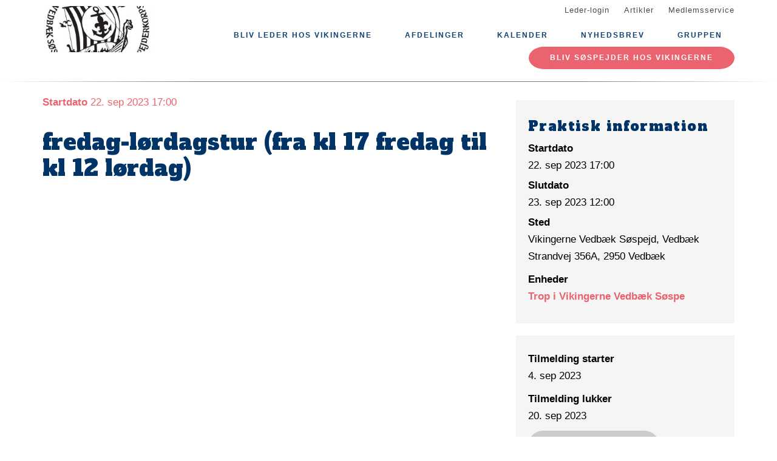

--- FILE ---
content_type: text/html; charset=UTF-8
request_url: https://www.vikingerne.org/begivenhed/fredag-loerdagstur-fra-kl-17-fredag-til-kl-12-loerdag-1
body_size: 7353
content:
<!DOCTYPE html>
<html lang="da" dir="ltr" prefix="content: http://purl.org/rss/1.0/modules/content/  dc: http://purl.org/dc/terms/  foaf: http://xmlns.com/foaf/0.1/  og: http://ogp.me/ns#  rdfs: http://www.w3.org/2000/01/rdf-schema#  schema: http://schema.org/  sioc: http://rdfs.org/sioc/ns#  sioct: http://rdfs.org/sioc/types#  skos: http://www.w3.org/2004/02/skos/core#  xsd: http://www.w3.org/2001/XMLSchema# ">
  <head>
    <meta charset="utf-8" />
<meta name="description" content="" />
<link rel="canonical" href="https://www.vikingerne.org/begivenhed/fredag-loerdagstur-fra-kl-17-fredag-til-kl-12-loerdag-1" />
<meta property="og:site_name" content="Vikingerne Vedbæk Søspejd" />
<meta property="og:url" content="https://www.vikingerne.org/begivenhed/fredag-loerdagstur-fra-kl-17-fredag-til-kl-12-loerdag-1" />
<meta property="og:title" content="fredag-lørdagstur (fra kl 17 fredag til kl 12 lørdag)" />
<meta property="og:description" content="" />
<meta name="twitter:card" content="summary" />
<meta name="twitter:title" content="fredag-lørdagstur (fra kl 17 fredag til kl 12 lørdag)" />
<meta name="twitter:description" content="" />
<meta name="Generator" content="Drupal 10 (https://www.drupal.org)" />
<meta name="MobileOptimized" content="width" />
<meta name="HandheldFriendly" content="true" />
<meta name="viewport" content="width=device-width, initial-scale=1.0" />
<script type="application/ld+json">{
    "@context": "https://schema.org",
    "@graph": [
        {
            "@type": "Event",
            "url": "https://www.vikingerne.org/begivenhed/fredag-loerdagstur-fra-kl-17-fredag-til-kl-12-loerdag-1",
            "name": "fredag-lørdagstur (fra kl 17 fredag til kl 12 lørdag)",
            "description": "",
            "startDate": "2023-09-22T17:00:00+0200",
            "endDate": "2023-09-23T12:00:00+0200",
            "@id": "https://www.vikingerne.org/node/662",
            "location": {
                "@type": "Place",
                "name": [
                    "Vikingerne Vedbæk Søspejd",
                    "Vedbæk Strandvej 356A",
                    "2950 Vedbæk"
                ],
                "address": {
                    "@type": "PostalAddress",
                    "streetAddress": [
                        "Vikingerne Vedbæk Søspejd",
                        "Vedbæk Strandvej 356A",
                        "2950 Vedbæk"
                    ]
                }
            },
            "performer": {
                "@type": "Organization",
                "name": "Vikingerne Vedbæk Søspejd",
                "url": "https://www.vikingerne.org/"
            }
        }
    ]
}</script>
<link rel="icon" href="/core/misc/favicon.ico" type="image/vnd.microsoft.icon" />
<link rel="alternate" hreflang="da" href="https://www.vikingerne.org/begivenhed/fredag-loerdagstur-fra-kl-17-fredag-til-kl-12-loerdag-1" />

    <title>fredag-lørdagstur (fra kl 17 fredag til kl 12 lørdag)</title>
    <link rel="stylesheet" media="all" href="/assets/grp1618/css/css_xxeUzmZQttrZNrlh2D-Wp0TS9KK_vl7Kc3f9LIWHMoA.css?delta=0&amp;language=da&amp;theme=baloo&amp;include=eJxVjFEKgCAQRC9keaY1FzNcNxyD7PRZUdDPMPMGnqOkat2VQ51Z2EyJgNYRvi4MUGC8O6vvnxa2vmwrpZEW2n_Ax24MD8pahFI82KChstzqE8xBLdk" />
<link rel="stylesheet" media="all" href="/assets/grp1618/css/css_bG1JZWhtBueTEXjh0A2lFaOPPQld7o0f6dlCPta_fM0.css?delta=1&amp;language=da&amp;theme=baloo&amp;include=eJxVjFEKgCAQRC9keaY1FzNcNxyD7PRZUdDPMPMGnqOkat2VQ51Z2EyJgNYRvi4MUGC8O6vvnxa2vmwrpZEW2n_Ax24MD8pahFI82KChstzqE8xBLdk" />

    <script type="application/json" data-drupal-selector="drupal-settings-json">{"path":{"baseUrl":"\/","pathPrefix":"","currentPath":"node\/662","currentPathIsAdmin":false,"isFront":false,"currentLanguage":"da"},"pluralDelimiter":"\u0003","suppressDeprecationErrors":true,"ajaxPageState":{"libraries":"eJx1jl0OAiEMBi_EhiMRwC_YUH5C6xo8vbgJPulLM53OQ4Pn1mz4zEPvKDAXW50dmdRE9iJzBYLNBSI-QfZe223d2sCiUTzTCyaNR-94IjicqCr2JKHAcNHXCGav1Kpjqvl_OpBIdPxMl46ZarJfdWxlZIqiXC-_Ae0LV-4","theme":"baloo","theme_token":null},"ajaxTrustedUrl":[],"gruppeweb_events":{"visible_cancellation_link":{"timestamps":{"start":1695394800}},"visible_registration_link":{"timestamps":{"start":1693864740,"end":1695247140}}},"user":{"uid":0,"permissionsHash":"5e7750d5075298ba6619d82f39f550c499e8e34dda95a85e84ca457945244d96"}}</script>
<script src="/assets/grp1618/js/js_ODviAOTu6qMJW-3C0iuDxQK4j1MxlMWm218tiBOXKgg.js?scope=header&amp;delta=0&amp;language=da&amp;theme=baloo&amp;include=eJx1ykEOgCAMBdELSTgSoeQHG2ohUPH66kJXupnFy1CUWj3ddbZiw5L73hoOUMCE2vCTB5MgpKgJItG4ahDW8r92ZB7WP9eLU2HN_iX30AmkOTi1"></script>

          <link rel="apple-touch-icon" sizes="180x180" href="/themes/custom/baloo/assets/images/fav/apple-touch-icon.png">
    <link rel="icon" type="image/png" href="/themes/custom/baloo/assets/images/fav/favicon-32x32.png" sizes="32x32">
    <link rel="icon" type="image/png" href="/themes/custom/baloo/assets/images/fav/favicon-16x16.png" sizes="16x16">
    <link rel="manifest" href="/themes/custom/baloo/assets/images/fav/manifest.json">
    <link rel="mask-icon" href="/themes/custom/baloo/assets/images/fav/safari-pinned-tab.svg" color="#001360">
    <link rel="shortcut icon" href="/themes/custom/baloo/assets/images/fav/favicon.ico">
    <meta name="msapplication-config" content="/themes/custom/baloo/assets/images/fav/browserconfig.xml">
    <meta name="theme-color" content="#ffffff">
  </head>
  <body class="path-node page-node-type-event">
        <a href="#main-content" class="visually-hidden focusable skip-link">
      Gå til hovedindhold
    </a>
    
      <div class="dialog-off-canvas-main-canvas" data-off-canvas-main-canvas>
    
<div class="layout-container js-layout-container">
  <header role="navigation" class="header-fixed no-printing js-header">
    <div>
        <div class="region region-branding-top">
    <div class="container">
  <div class="branding-top">
          <a href="/" title="Hjem" rel="home" class="branding-top__link">
        <img src="https://www.vikingerne.org/files/styles/site_logo/public/gruppeweb-admin/logos/14914900_10154151427263736_1160375921_n.png.jpg?itok=kHGHrB2m" alt="Hjem" width="500px" height="210px" />
      </a>
      </div>
</div>


  </div>

          <div class="region region-top-menu right-aligned">
        <div class="container">
        <nav role="navigation" aria-labelledby="block-baloo-topmenu-menu" id="block-baloo-topmenu" class="block block-menu navigation menu--top-menu">
            
  <h2 class="visually-hidden" id="block-baloo-topmenu-menu">Top menu</h2>
  

        
<div class="top-menu">
  <ul class="top-menu__menu">
          <li  class="top-menu__menu-item">
        <a href="/login" data-drupal-link-system-path="login">Leder-login</a>
      </li>
          <li  class="top-menu__menu-item">
        <a href="/artikler" data-drupal-link-system-path="artikler">Artikler</a>
      </li>
          <li  class="top-menu__menu-item">
        <a href="https://medlem.dds.dk/">Medlemsservice</a>
      </li>
      </ul>
</div>

  </nav>

        </div>
    </div>

          <div class="region region-primary-menu">
        <div class="container">
          <nav role="navigation" aria-labelledby="block-baloo-main-menu-menu" id="block-baloo-main-menu" class="block block-menu navigation menu--main">
            
  <h2 class="visually-hidden" id="block-baloo-main-menu-menu">Main navigation</h2>
  

        

<div class="main-menu">
                
      <input type="checkbox" id="main-menu__toggle" class="main-menu__toggle-input" />
      <label for="main-menu__toggle" class="main-menu__toggle"></label>
      <ul class="main-menu__menu">
    
          
      <li class="main-menu__item" tabindex="-1">
        <a href="/bliv-leder-hos-vikingerne" data-drupal-link-system-path="node/11">Bliv Leder hos Vikingerne</a>

              </li>
          
      <li class="main-menu__item is-expanded" tabindex="-1">
        <a href="/" data-drupal-link-system-path="&lt;front&gt;">Afdelinger</a>

                                <input type="checkbox" id="main-menu__sub-toggle--menu_link_content:1bb4fdec-fd13-4fae-9d18-e8d85e354ae5" class="main-menu__toggle-input" />
      <label for="main-menu__sub-toggle--menu_link_content:1bb4fdec-fd13-4fae-9d18-e8d85e354ae5" class="main-menu__sub-toggle"></label>
      <ul class="main-menu__sub-menu">

    
          
      <li class="main-menu__item" tabindex="-1">
        <a href="/flok-i-vikingerne-vedbaek-soespe" data-drupal-link-system-path="node/4">Flok i Vikingerne Vedbæk Søspe (9-12 år)</a>

              </li>
          
      <li class="main-menu__item" tabindex="-1">
        <a href="/trop-i-vikingerne-vedbaek-soespe" data-drupal-link-system-path="node/5">Trop i Vikingerne Vedbæk Søspe (12-16 år)</a>

              </li>
          
      <li class="main-menu__item" tabindex="-1">
        <a href="/klan-i-vikingerne-vedbaek-soespe" data-drupal-link-system-path="node/7">Klan i Vikingerne Vedbæk Søspe (16-23 år)</a>

              </li>
    
    
        </ul>

              </li>
          
      <li class="main-menu__item" tabindex="-1">
        <a href="/kalender" data-drupal-link-system-path="kalender">Kalender</a>

              </li>
          
      <li class="main-menu__item" tabindex="-1">
        <a href="/flaskeposten" data-drupal-link-system-path="node/167">Nyhedsbrev</a>

              </li>
          
      <li class="main-menu__item is-expanded" tabindex="-1">
        <a href="/" data-drupal-link-system-path="&lt;front&gt;">Gruppen</a>

                                <input type="checkbox" id="main-menu__sub-toggle--menu_link_content:b1ad70b6-c89e-411e-8461-8facea79d890" class="main-menu__toggle-input" />
      <label for="main-menu__sub-toggle--menu_link_content:b1ad70b6-c89e-411e-8461-8facea79d890" class="main-menu__sub-toggle"></label>
      <ul class="main-menu__sub-menu">

    
          
      <li class="main-menu__item" tabindex="-1">
        <a href="/vikingerne-vedbaek-soespejd" data-drupal-link-system-path="node/3">Om gruppen</a>

              </li>
          
      <li class="main-menu__item" tabindex="-1">
        <a href="/vikingerne-vedbaek-soespejd" data-drupal-link-system-path="node/3">sejlregelment</a>

              </li>
    
    
        </ul>

              </li>
    
          <li class="main-menu__item main-menu__item--top-menu" tabindex="-1">

        <a href="/login" data-drupal-link-system-path="login">Leder-login</a>
      </li>
          <li class="main-menu__item main-menu__item--top-menu" tabindex="-1">

        <a href="/artikler" data-drupal-link-system-path="artikler">Artikler</a>
      </li>
          <li class="main-menu__item main-menu__item--top-menu" tabindex="-1">

        <a href="https://medlem.dds.dk/">Medlemsservice</a>
      </li>
    
          <li class="main-menu__cta main-menu__item" tabindex="-1">

        <a href="https://medlem.dds.dk/member/signup/1618">Bliv Søspejder hos Vikingerne</a>
      </li>
        </ul>

</div>


  </nav>

        </div>
    </div>

    </div>
  </header>

  <main role="main">
    <a id="main-content" tabindex="-1"></a>
    
    <div class="layout-highlighted">
        <div class="region region-highlighted">
    <div data-drupal-messages-fallback class="hidden"></div>

  </div>

    </div>
    <div class="layout-content ">
                <div class="region region-content">
    <div id="block-baloo-content" class="block block-system block-system-main-block">
  
    
      




<div class="container print-full-width">
  <section class="row">
    
    <article about="/begivenhed/fredag-loerdagstur-fra-kl-17-fredag-til-kl-12-loerdag-1" class="node node--type-event node--promoted node--view-mode-full col-md-8 print-full-width">
      
                  
              <div class="event__title-date">
      <strong>Startdato</strong> 22. sep 2023 17:00</div>

  <h1 class="page-title"><span class="field field--name-title field--type-string field--label-hidden">fredag-lørdagstur (fra kl 17 fredag til kl 12 lørdag)</span>
</h1>


      
            <div class="row">
        <div class="node__content col-md-12 print-full-width">
            
            <div class="field field--name-body field--type-text-with-summary field--label-hidden article-text field__item"><p><br></p></div>
    
        </div>
        <div class="col-md-12">
                  </div>
      </div>
          </article>

        <aside class="col-md-4 no-printing article__sidebar article-text">
            <div class="box box--grey no-inline box--meta-info">
      <h2 class="box__heading">Praktisk information</h2>

              <div class="field__label">
          Startdato
        </div>
        <div class="field__item">
          22. sep 2023
          17:00
        </div>
      
              <div class="field__label">
          Slutdato
        </div>
        <div class="field__item">
          23. sep 2023
          12:00
        </div>
      
      
  <div class="field field--name-field-location field--type-string-long field--label-above">
    <div class="field__label">Sted</div>
              <div class="field__item">Vikingerne Vedbæk Søspejd, Vedbæk Strandvej 356A, 2950 Vedbæk</div>
          </div>

      
  <div class="field field--name-field-branches field--type-entity-reference field--label-above">
    <div class="field__label">Enheder</div>
          <div class="field__items">
              <div class="field__item"><a href="/trop-i-vikingerne-vedbaek-soespe" hreflang="da">Trop i Vikingerne Vedbæk Søspe</a></div>
              </div>
      </div>

    </div>
  
      <div class="box box--grey no-inline box--meta-info">
              <div class="field field--type-decimal field--label-above">
          <div class="field__label">
            Tilmelding starter
          </div>
          <div class="field__item">
            4. sep 2023
            
          </div>
        </div>
      
              <div class="field field--type-decimal field--label-above">
          <div class="field__label">
            Tilmelding lukker
          </div>
          <div class="field__item">
            20. sep 2023
            
          </div>
        </div>
      
      

              <a class="link-button js-event-registration-link" target="_blank"
          href="https://medlem.dds.dk/event/id/46706/register?redirect_uri=https://www.vikingerne.org/begivenhed/fredag-loerdagstur-fra-kl-17-fredag-til-kl-12-loerdag-1">
          <span>
            Tilmeld arrangement
          </span>
        </a>
      
      
      
    </div>
  
          </aside>
      </section>
</div>

  </div>

  </div>

                                                  
                  </div>

    
      </main>
  <footer role="contentinfo" class="footer no-printing">
    <div class="footer__top marine-lighter-background">
      <div class="container">
        <div class="row">
          
        </div>
      </div>
    </div>
    <div class="footer__bottom">
      <div class="container">
        <div class="row">
          <div class="col-md-3">
              <div class="footer__contact">
    <h3 class="footer__subtitle">
      Kontakt
    </h3>
          <div class="footer__address">
        
            <div class="field field--name-field-address field--type-address field--label-hidden field__item"><p class="address" translate="no"><span class="organization">Vikingerne Vedbæk Søspejd</span><br>
<span class="address-line1">Vedbæk Strandvej 356A</span><br>
<span class="postal-code">2950</span> <span class="locality">Vedbæk</span><br>
<span class="country">Danmark</span></p></div>
      
      </div>
              <div class="footer__phone">
        
      </div>
              <div class="footer__email">
        
      </div>
      </div>
          </div>
          <div class="col-md-6">
              <div class="footer__socials">
    <h3 class="footer__subtitle">
      Følg os på
    </h3>
    <div class="footer__socials-content">
                        <a class="footer__social footer__social--facebook" href="https://facebook.com/SoespejderVedbaek/" target="_blank" rel="noopener">
            <svg class="spejder-icon" id="facebook_icon" data-name="Facebook Icon" xmlns="http://www.w3.org/2000/svg" viewBox="0 0 60 60">
    <path class="cls-1" d="M41.6,6.51A22.4,22.4,0,0,0,38,5.76a32.49,32.49,0,0,0-4.31,0c-3.29.13-6.38,0.84-8.63,3.51a6.15,6.15,0,0,0-1.6,3.26c-0.16,1.45-.22,2.91-0.32,4.37-0.07,1.19-.13,2.39-0.2,3.67H19.55a1.13,1.13,0,0,0-1.26,1.08q-0.17,3.33-.2,6.66c0,0.84.35,1,1.16,1,1,0,2.07,0,3.3,0,0,2.72,0,5.24,0,7.75,0,3,0,5.9-.13,8.85-0.06,2.09-.18,4.92-0.34,7C22,54,22,54.24,23.2,54.36c1.74,0.17,3.5-.54,5.25-0.44a17.62,17.62,0,0,1,2.33.19,1.63,1.63,0,0,0,2.15-1.74c0-2.06,0-4.12,0-6.18,0.06-2.32.19-4.64,0.28-7,0.06-1.49.13-3,.16-4.47s0-3,0-4.55a0.73,0.73,0,0,1,.84-0.86q2.27,0,4.53,0A1,1,0,0,0,40,28.43c0.18-1.08.5-2.13,0.74-3.2,0.2-.87.4-1.74,0.53-2.62,0.07-.44.19-1-0.5-1.13A29.54,29.54,0,0,0,37.54,21c-1.45-.08-2.91,0-4.41,0,0.07-1.08.11-2,.21-2.95A3.56,3.56,0,0,1,35,15.25a6.9,6.9,0,0,1,4.73-1c1.07,0.13,1.51-.17,1.6-1.2,0-.34.07-0.68,0.12-1,0.21-1.44.36-2.9,0.66-4.32C42.23,7.08,42.17,6.66,41.6,6.51ZM40.65,9.14c-0.17,1.11-.28,2.24-0.43,3.35a5.82,5.82,0,0,1-.15.61,7.66,7.66,0,0,0-6.56,1.67A4,4,0,0,0,32.28,17,27.44,27.44,0,0,0,32,21.33c0,1,.27,1.16,1.26.93,2-.46,4,0,5.93.08A0.76,0.76,0,0,1,40,23.46c-0.42,1.51-.7,3.06-1.08,4.78-1.89,0-3.79,0-5.69,0a0.7,0.7,0,0,0-.86.81Q32.23,36.19,32,43.34c-0.08,3-.21,5.91-0.3,8.87,0,0.42-.13.67-0.57,0.66-2.53-.1-5.06.53-7.52,0.43,0-1.61,0-3.9,0-5.45,0-2,0-4.07,0-6.1,0-3.59-.12-7.19-0.18-10.78,0-.29,0-0.58,0-0.87a2.34,2.34,0,0,0,0-1.19,3.78,3.78,0,0,0-1.67-.75A22.29,22.29,0,0,0,19.22,28a3.74,3.74,0,0,1-.08-0.54c0-1.85,0-3.69,0-5.76,1.48,0.09,2.8.13,4.1,0.28a0.6,0.6,0,0,0,.8-0.59c0.12-.94.22-1.88,0.28-2.82a47.67,47.67,0,0,1,.35-5.7,8,8,0,0,1,1.67-3A7.52,7.52,0,0,1,31,7.28a17.13,17.13,0,0,1,8.06,0l0.15,0C40.93,7.47,40.91,7.47,40.65,9.14Z"/>
</svg>

          </a>
                                                            <a class="footer__social footer__social--youtube" href="https://youtube.com/channel/UCdybFJe6OxX2nRBCiAgqrog" target="_blank" rel="noopener">
            <svg class="spejder-icon" data-name="Youtube Icon" id="youtube_icon" viewbox="0 0 60 60" xmlns="http://www.w3.org/2000/svg">
    <path d="M53.93,26.7c0.23-2.3-.46-4.45-0.85-6.64a22.82,22.82,0,0,0-.78-2.72,1.21,1.21,0,0,0-.3-0.49c-0.44-.43-0.88-0.86-1.35-1.24a5.77,5.77,0,0,0-1.32-.87,19.14,19.14,0,0,0-5.4-1.13c-0.87-.09-1.71-0.45-2.58-0.5C39.63,13,37.9,13,36.18,13s-3.16-.06-4.75-0.06-3.27,0-4.9.05c-2,0-4,0-6,0-1.7-.05-3.41.51-5.11-0.09a1.07,1.07,0,0,0-.57.1,27.75,27.75,0,0,1-2.73.8,5.41,5.41,0,0,0-3.54,1.82,16.74,16.74,0,0,0-1.21,1.47A10.91,10.91,0,0,0,6,19.7c-0.7,2.51-.59,5.13-0.73,7.7-0.16,3.08,0,6.17,0,9.59,0.08,1.06.11,2.47,0.33,3.84a11.36,11.36,0,0,0,1,3.37c1.17,2.28,3.39,3.06,5.74,3.44a21.74,21.74,0,0,0,2.22-.09c2.53,0.13,5.06.33,7.6,0.46,3.56,0.18,7.12.34,10.69,0.49,1.32,0.06,2.64.13,3.95,0.08,2-.07,4.05-0.16,6.06-0.38s4.06-.55,6.07-0.94a4.14,4.14,0,0,0,2.05-.94,18.3,18.3,0,0,0,1.76-2.52,5.79,5.79,0,0,0,1.17-3.11c0.07-1.5.12-3,.14-4.51,0-1.66,0-3.33,0-5A41.37,41.37,0,0,1,53.93,26.7Zm-2.7,17.91a3.91,3.91,0,0,1-2.66,1.62c-1.6.22-3.17,0.65-4.76,0.87-2.31.31-4.63,0.52-6.95,0.77l0-.41c-2.86,0-5.73,0-8.59,0-1.64,0-3.27-.29-4.91-0.4-2.54-.17-5.08-0.26-7.62-0.45-1.26-.09-2.51-0.33-3.77-0.47-0.3,0-.63.11-0.92,0-1.41-.3-3.65-1.57-3.9-3.49C7,41.89,6.6,41.13,6.54,40.35c-0.12-1.71-.1-3.43-0.14-5.14-0.05-2.28-.21-4.56-0.13-6.83,0.09-2.59.34-5.18,0.63-7.75a5.31,5.31,0,0,1,.89-2.14,7.56,7.56,0,0,1,4.41-3.71,14.18,14.18,0,0,1,4.07-.64c2.13,0,4.26-.08,6.39-0.12,2.91-.06,5.81-0.13,8.72-0.14,1.37,0,2.73.15,4.1,0.21a8.13,8.13,0,0,0,1-.09,24.31,24.31,0,0,1,6.89.62c1.3,0.26,2.63.39,3.95,0.59a6.14,6.14,0,0,1,3.35,1.86,0.59,0.59,0,0,1,.12.18,22.87,22.87,0,0,1,1.66,4.56,26.32,26.32,0,0,1,.46,5.6c0,3.45.19,6.91,0.26,10.36A10.31,10.31,0,0,1,51.23,44.62Z"/>
    <path d="M39.38,28.26c-1.26-.84-2.56-1.63-3.85-2.42-1.68-1-3.39-2-5.07-3-1-.6-1.91-1.28-2.92-1.82a7.9,7.9,0,0,1-1.71-1.11,1.21,1.21,0,0,0-2,.89c0,0.36-.11.72-0.14,1.09-0.21,2.34-.46,4.67-0.6,7-0.09,1.61,0,3.23,0,4.85s0,3.16,0,4.74h-0.2c0,2,1,2.62,2.78,1.63,0.87-.49,1.77-0.94,2.63-1.46,1.9-1.15,3.78-2.35,5.68-3.49,1.75-1,3.27-2.44,5.22-3.22C41,31.22,41,29.35,39.38,28.26Zm-0.94,2.81c-0.87.48-1.79,0.88-2.63,1.4-1.75,1.08-3.45,2.23-5.19,3.31S27,38,25.22,39a5.07,5.07,0,0,1-1.07.32c0.08-6.3-.47-12.47.86-18.73,0.45,0.39.81,0.75,1.21,1a14,14,0,0,0,1.29.73c0.26,0.14.53,0.26,0.77,0.42C30.21,24,32.11,25.3,34,26.51c1.5,0.94,3.05,1.82,4.55,2.77a6.54,6.54,0,0,1,1,1C39.15,30.6,38.81,30.87,38.44,31.08Z"/>
</svg>

          </a>
                  </div>
  </div>
                          <div class="footer__cookie-link">
    <a href="/cookiepolitik">Læs vores cookiepolitik her</a>
  </div>
          </div>
          <div class="col-md-3">
            <div class="footer__logo">
  <h3 class="footer__subtitle">
    En del af
  </h3>
  <div class="footer__logo-image">
    <a href="https://dds.dk/" target="_blank" rel="noopener">
      <img src="/themes/custom/baloo/logo.svg" alt="Det Danske Spejderkorps logo" width="170px" height="70px" />
    </a>
  </div>
</div>
          </div>
        </div>
      </div>
    </div>
  </footer>
</div>

  </div>

    
    <script src="/assets/grp1618/js/js_ZRBMbgOqqlGWnNPz06k8UR_dIluPolpgl9PJze6oVoM.js?scope=footer&amp;delta=0&amp;language=da&amp;theme=baloo&amp;include=eJx1ykEOgCAMBdELSTgSoeQHG2ohUPH66kJXupnFy1CUWj3ddbZiw5L73hoOUMCE2vCTB5MgpKgJItG4ahDW8r92ZB7WP9eLU2HN_iX30AmkOTi1"></script>

  </body>
</html>
